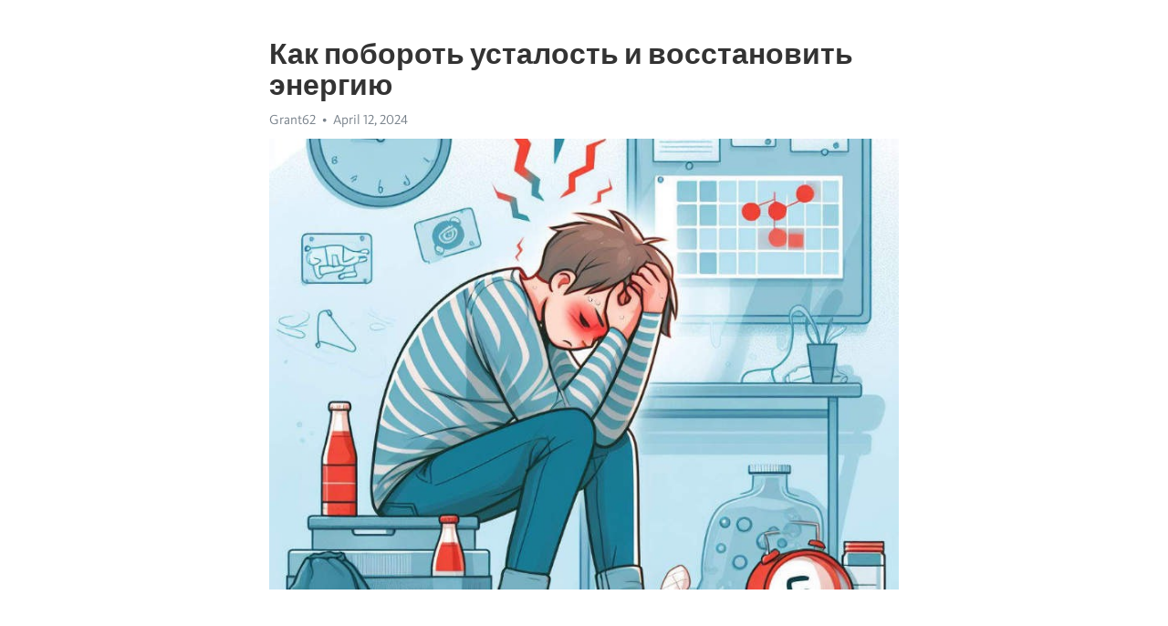

--- FILE ---
content_type: text/html; charset=utf-8
request_url: https://telegra.ph/Kak-poborot-ustalost-i-vosstanovit-ehnergiyu-04-12
body_size: 11111
content:
<!DOCTYPE html>
<html>
  <head>
    <meta charset="utf-8">
    <title>Как побороть усталость и восстановить энергию – Telegraph</title>
    <meta name="viewport" content="width=device-width, initial-scale=1.0, minimum-scale=1.0, maximum-scale=1.0, user-scalable=no" />
    <meta name="format-detection" content="telephone=no" />
    <meta http-equiv="X-UA-Compatible" content="IE=edge" />
    <meta name="MobileOptimized" content="176" />
    <meta name="HandheldFriendly" content="True" />
    <meta name="robots" content="index, follow" />
    <meta property="og:type" content="article">
    <meta property="og:title" content="Как побороть усталость и восстановить энергию">
    <meta property="og:description" content="Апатия не отпускает? Воспользуйтесь нашим решением&#33; Перейдите по ссылке&#33;

В нашей современной жизни многие из нас практически постоянно ощущают усталость и истощение. Быстрый темп, стрессы на работе и дома, неправильное питание и недостаток сна – все это вносит свой вклад в постепенное исчезновение нашей энергии. Но есть хорошие новости&#33; Усталость можно побороть и вернуться к полноценной жизни. В этой статье мы рассмотрим несколько эффективных способов восстановления энергии и избавления от усталости.
Первый…">
    <meta property="og:image" content="https://telegra.ph/file/fe1cbe745aea28231ad8d.jpg">
    <meta property="og:site_name" content="Telegraph">
    <meta property="article:published_time" content="2024-04-12T00:19:05+0000">
    <meta property="article:modified_time" content="2024-04-12T00:19:05+0000">
    <meta property="article:author" content="Grant62">
    <meta name="twitter:card" content="summary">
    <meta name="twitter:title" content="Как побороть усталость и восстановить энергию">
    <meta name="twitter:description" content="Апатия не отпускает? Воспользуйтесь нашим решением&#33; Перейдите по ссылке&#33;

В нашей современной жизни многие из нас практически постоянно ощущают усталость и истощение. Быстрый темп, стрессы на работе и дома, неправильное питание и недостаток сна – все это вносит свой вклад в постепенное исчезновение нашей энергии. Но есть хорошие новости&#33; Усталость можно побороть и вернуться к полноценной жизни. В этой статье мы рассмотрим несколько эффективных способов восстановления энергии и избавления от усталости.
Первый…">
    <meta name="twitter:image" content="https://telegra.ph/file/fe1cbe745aea28231ad8d.jpg">
    <link rel="canonical" href="https://telegra.ph/Kak-poborot-ustalost-i-vosstanovit-ehnergiyu-04-12" />
    <link rel="shortcut icon" href="/favicon.ico?1" type="image/x-icon">
    <link rel="icon" type="image/png" href="/images/favicon.png?1" sizes="16x16">
    <link rel="icon" type="image/png" href="/images/favicon_2x.png?1" sizes="32x32">
    <link href="/css/quill.core.min.css" rel="stylesheet">
    <link href="/css/core.min.css?47" rel="stylesheet">
  </head>
  <body>
    <div class="tl_page_wrap">
      <div class="tl_page">
        <main class="tl_article">
          <header class="tl_article_header" dir="auto">
            <h1>Как побороть усталость и восстановить энергию</h1>
            <address>
              <a rel="author">Grant62</a><!--
           --><time datetime="2024-04-12T00:19:05+0000">April 12, 2024</time>
            </address>
          </header>
          <article id="_tl_editor" class="tl_article_content"><h1>Как побороть усталость и восстановить энергию<br></h1><address>Grant62<br></address><figure><img src="/file/fe1cbe745aea28231ad8d.jpg"><figcaption></figcaption></figure><p><br></p><h3 id="Апатия-не-отпускает?-Воспользуйтесь-нашим-решением&amp;#33;-Перейдите-по-ссылке&amp;#33;"><a href="https://clck.ru/38vgaa" target="_blank">Апатия не отпускает? Воспользуйтесь нашим решением&#33; Перейдите по ссылке&#33;</a></h3><p><br></p><p><strong>В нашей современной жизни многие из нас практически постоянно ощущают усталость и </strong><a href="https://clck.ru/38vgaa" target="_blank"><strong>истощение</strong></a><strong>. Быстрый темп, стрессы на работе и дома, неправильное питание и недостаток сна – все это вносит свой вклад в постепенное исчезновение нашей энергии. Но есть хорошие новости&#33; Усталость можно побороть и вернуться к полноценной жизни. В этой статье мы рассмотрим несколько эффективных способов восстановления энергии и избавления от усталости.</strong></p><p><strong>Первый и один из самых важных способов восстановить энергию – это правильное питание. Наш организм нуждается в полноценном наборе питательных веществ, чтобы функционировать на полную мощность. Включите в свой рацион больше свежих фруктов и овощей, полезных жиров, белка и комплексных углеводов. Они не только повысят вашу энергию, но и улучшат состояние вашего организма в целом.</strong></p><p><strong>Другой важный аспект в борьбе с усталостью – это физическая активность. Может показаться противоречивым, но тренировки помогают восстановить энергию, а не снижают ее. Физическая активность улучшает кровообращение, стимулирует выработку эндорфинов – гормонов счастья, и повышает вашу выносливость. Регулярные занятия спортом помогут вам чувствовать себя бодрее и энергичнее.</strong></p><p><strong>Еще один способ побороть усталость – это правильно распределить свое время и установить приоритеты. Многие из нас тратят свою энергию на незначительные задачи или неэффективно используют свое время. Попробуйте составить расписание и рационализировать свои обязанности. Отдавайте предпочтение тем делам, которые действительно важны и приносят вам наибольшую пользу. Таким образом, вы сможете более эффективно использовать свою энергию и избавиться от чрезмерного напряжения и усталости.</strong></p><p><strong>Не забывайте о важности качественного сна для восстановления энергии. Недостаток сна негативно влияет на наше физическое и эмоциональное состояние. Стремитесь спать не менее 7-8 часов в день и создайте комфортные условия для сна. Избегайте употребления кофеином вечером, проветривайте комнату перед сном и отключите все источники света. Предоставьте своему организму возможность отдохнуть полноценно и восстановить свою энергию.</strong></p><h3 id="Как-неправильный-сон-меняет-нашу-биохимию">Как неправильный сон меняет нашу биохимию</h3><p>Первое, что следует отметить, это влияние неправильного режима сна на уровень гормонов. Недостаток сна может привести к увеличению уровня стрессового гормона кортизола, что повышает риск развития сердечно-сосудистых заболеваний и ожирения. Кроме того, недостаток сна снижает уровень гормона грелина, который отвечает за чувство сытости, и повышает уровень гормона лептина, который регулирует аппетит. В результате, возникает желание перекусывать и это может привести к набору лишних килограммов.</p><p>Неправильный сон также негативно влияет на нашу память и когнитивные функции. Во время сна происходит очистка мозга от токсических веществ, накопившихся в течение дня. Недостаток сна может привести к нарушению этого процесса и накоплению токсинов, что может быть связано с ухудшением памяти, снижением внимания и ухудшением когнитивных способностей.</p><h3 id="Влияние-недостаточного-сна-на-организм">Влияние недостаточного сна на организм</h3><p>Отсутствие достаточного количества сна может оказать негативное влияние на организм в целом. Во-первых, это отражается на физическом здоровье. Благодаря сну организм восстанавливает свои силы, укрепляется иммунная система. Недостаток сна может привести к ухудшению памяти, снижению уровня концентрации и внимания. Постоянная усталость и сонливость становятся постоянными спутниками.</p><p>Кроме того, недостаток сна оказывает отрицательное влияние на настроение и эмоциональное состояние. Человек становится раздражительным, нервным, ухудшается его общая психическая устойчивость. Из-за недостатка сна могут возникать проблемы с управлением эмоциями, повышенная чувствительность к стрессу и повышенная тревожность. Быстрое раздражение и ухудшение настроения – это одни из неприятных последствий недостатка сна на организм.</p><p>Таким образом, важность достаточного сна для поддержания здоровья и хорошего самочувствия не может быть недооценена. Это больше, чем просто время отдыха – это время, которое организму необходимо для восстановления, физического и психического развития. Поэтому, стоит обратить особое внимание на качество и регулярность сна, чтобы избежать негативных последствий недостатка сна на наш организм.</p><h3 id="Как-формировать-правильный-режим-сна">Как формировать правильный режим сна</h3><p>Важным фактором в формировании правильного режима сна является постепенное создание ритуалов перед сном. Заранее определите час, когда вы хотите лечь спать, и старайтесь придерживаться этого графика каждый день. Со временем ваш организм привыкнет к определенному времени отдыха и будет готовиться к нему заранее, что способствует более качественному сну.</p><p>Один из советов, который поможет вам легче засыпать, – создать приятную атмосферу в спальне. Помните, что комфортная температура и отсутствие лишнего шума значительно способствуют расслаблению. Исключите яркий свет, ослабьте громкость звуковых источников и попытайтесь создать уютное окружение. Это поможет вашему организму переключиться на режим отдыха и позволит заснуть быстрее.</p><p>Не менее важным моментом является избегание потребления алкоголя и кофеинсодержащих напитков перед сном. Оба этих вещества могут оказывать негативное влияние на качество сна. Постарайтесь не употреблять их за 3-4 часа до сна, чтобы ваш организм имел возможность расслабиться и приготовиться к покою.</p><p>Кроме того, рекомендуется установить определенные временные рамки для потребления пищи перед сном. Ужинайте за 2-3 часа до ложа и старайтесь избегать слишком тяжелой или жирной пищи в этот период времени. Легкий ужин, состоящий из белков и овощей, поможет вашему организму быстрее перейти в режим покоя и способствовать более качественному сну.</p><p>Нельзя забывать о регулярных физических нагрузках. Они способствуют не только поддержанию нашего физического здоровья, но и улучшают качество сна. Однако, для того чтобы не нарушать режим сна, стоит учитывать время тренировок. Если тренируетесь поздно вечером, организм может быть активирован и затруднить засыпание. Почти еще полезны расслабляющие практики, такие как йога или медитация, которые помогут вам расслабиться перед сном и улучшить качество сна.</p><p>Наконец, не забывайте о периоде перед сном, который нужен вашему организму для переключения. Постепенно снижайте активность, увлажняйте воздух в комнате, выполняйте ритуалы ухода за собой. Это поможет вашему мозгу и организму успокоиться и подготовиться к отдыху. И помните, что регулярные и соблюдаемые ритуалы – это залог хорошего сна и восстановления энергии.</p><h3 id="О-Дзене">О Дзене</h3><p>Дзен не привязан к определенной религии или философии, и его практика может быть доступна для любого человека, независимо от его вероисповедания. Однако, для полноценного освоения дзен-практики необходимо обратиться к опыту и наставлениям опытного наставника, который поможет разобраться во множестве тонкостей и препятствий на этом пути.</p><h3 id="Основные-принципы-дзен-практики:">Основные принципы дзен-практики:</h3><ul><li><strong>Медитация</strong>: Одним из ключевых аспектов дзен-практики является медитация. Практикуя медитацию в течение определенного времени и следуя инструкциям, можно достичь глубокого погружения в само себя и осознанности. Медитация помогает улучшить концентрацию, снять стресс и обрести внутреннюю гармонию.</li><li><strong>Простота и настоящий опыт:</strong> В дзене важна простота и ориентация на настоящий опыт. Забыв о прошлом и будущем, практикующий должен сосредоточиться на настоящем моменте, своих действиях и мыслях. Только через прямой опыт можно увидеть истинную природу вещей и достичь просветления.</li><li><strong>Непривязанность и отпущение:</strong> Дзен призывает к отпущению привязанностей и ожиданий, что позволяет освободиться от страданий и негативных эмоций. Принимая мир таким, какой он есть, и отпуская несущественное, можно обрести внутренний покой и спокойствие.</li></ul><p>Дзен – это путь, требующий постоянной практики и самоисследования. Через глубокое погружение в себя и осознанность, дзен позволяет найти внутреннюю гармонию и обрести просветление.</p><h3 id="Философия-Дзен-и-ее-влияние-на-энергетику">Философия Дзен и ее влияние на энергетику</h3><p>Философия Дзен предлагает взглянуть на мир и нашу реальность с новой перспективы. Она помогает нам осознать, что самое важное – это наше внутреннее состояние и гармония мысли, чувств и действий. Она учит нас жить в настоящем моменте и ценить каждую минуту нашей жизни.</p><p>Когда мы находимся в состоянии энергетического и эмоционального равновесия, мы способны эффективнее использовать нашу энергию и справляться с усталостью. Философия Дзен научит нас медитировать и уметь отдыхать внутри себя, позволяя нам восстановить силы и повысить энергетическую отдачу нашего организма.</p><p>Основные принципы Дзен, такие как осознанность, простота и сосредоточенность, помогают нам устранить излишнюю мыслительную активность и сосредоточиться на настоящем моменте. Это позволяет нам найти внутреннюю гармонию и восстановить нашу энергию.</p><p>Философия Дзен также предлагает нам быть в гармонии с природой и окружающим миром. Она учит нас заботиться о своем теле через здоровое питание, активность и сон. Регулярные физические упражнения помогают нам улучшить кровообращение, укрепить иммунную систему и повысить общую энергетику.</p><p>Внедрение принципов философии Дзен в нашу жизнь требует нашего постоянного внимания и усилий, но оно стоит того. Каждое дыхание, каждое движение и каждая мысль могут стать источником энергии и силы, если мы научимся проживать жизнь в полной гармонии с собой и окружающим миром.</p><h3 id="Практические-методы-использования-Дзен-в-повседневной-жизни">Практические методы использования Дзен в повседневной жизни</h3><p>В современном мире, полном стресса и напряжения, многие люди ищут способы восстановить энергию и достичь гармонии. Учение Дзен, исходящее из буддизма, может стать ценным инструментом для достижения внутреннего равновесия и устранения усталости.</p><p>Одним из практических методов использования Дзен в повседневной жизни является медитация. Сидя в позе лотоса или просто на удобном стуле, закройте глаза и сосредоточьтесь на своем дыхании. Вдохните глубоко, задержите дыхание на секунду и медленно выдохните. Этот простой акт медитации поможет вам успокоить ум, снять напряжение и восстановить энергию.</p><p>Другим способом, который можно использовать в повседневной жизни, является практика осознанности. Сфокусируйтесь на текущем моменте, полностью погрузитесь в то, что вы делаете прямо сейчас. Если вы едите, почувствуйте каждый вкус, каждый глоток. Если вы прогуливаетесь, заметьте запахи, звуки и ощущения вокруг вас. Это поможет вам привнести большую осознанность в свою жизнь, убрать лишние мысли и снова восстановить энергию.</p><p>Дзен также предлагает использовать свои действия как способ достижения гармонии. Будьте внимательны к тому, как вы выполняете свои повседневные задачи. Ощутите каждое движение, каждый шаг. Если вы готовите пищу, почувствуйте текстуру ингредиентов и звук их приготовления. Если вы работаете за компьютером, обратите внимание на каждое нажатие клавиши и движение мыши. Это поможет вам ощутить большую удовлетворенность от простых дел и снять физическую и эмоциональную усталость.</p><ul><li>Медитация восстанавливает энергию и успокаивает ум.</li><li>Практика осознанности помогает полностью проживать моменты жизни.</li><li>Осознанные действия наполняют простые дела значимостью и удовлетворением.</li></ul><p>Внедрение практических методов Дзен в повседневную жизнь может принести значительные пользу. Они помогут вам найти внутреннюю гармонию, восстановить энергию и обрести радость от простых моментов. Не стесняйтесь применять эти методики в своей жизни и обратите внимание на изменения, которые они принесут в вашу энергетику и благополучие.</p><h3 id="Хроническая-усталость-и-недосып:-Что-делать"><a href="https://clck.ru/38vgaa" target="_blank">Хроническая усталость</a> и недосып: Что делать</h3><p>Хроническая усталость и недостаток сна стали все более распространенными проблемами в современном обществе. От постоянного стресса и бесконечных дел нередко страдает не только наше физическое, но и психическое состояние. К счастью, есть несколько эффективных стратегий, которые помогут вам бороться с этими проблемами и восстановить энергию. Давайте рассмотрим пару полезных рекомендаций.</p><p><strong>1. Регулярный сон и режим дня.</strong> Один из основных факторов, влияющих на наше здоровье и энергию, - это количество и качество сна. Старайтесь хотя бы на 7-8 часов утром идти спать и просыпаться в одно и то же время. Это поможет вашему организму наладить свой биологический ритм и получить достаточно отдыха.</p><p><strong>2. Правильное питание и гидратация.</strong> Чтобы справиться с хронической усталостью, необходимо обратить внимание на свое питание. Умеренные, но регулярные приемы пищи помогут поддерживать стабильный уровень энергии в организме. Не забывайте о важности питьевого режима - недостаточное увлажнение может вызывать усталость и сонливость.</p><p><strong>3. Физическая активность и релаксация.</strong> Регулярные физические упражнения помогут укрепить ваше тело и улучшить сон. Занимайтесь спортом по мере возможности, проводите больше времени на свежем воздухе. Также не забывайте о методах релаксации и стрессоустойчивости, таких как йога, медитация или глубокое дыхание.</p><p><strong>4. Организация рабочего и отдыха.</strong> Правильное планирование и организация вашего рабочего времени помогут избежать перегрузок и излишнего стресса. Не забывайте включать в свой распорядок дня периоды отдыха и релаксации. Маленькие паузы помогут вам поддерживать концентрацию и эффективность работы в течение дня.</p><p>Следуя этим простым рекомендациям, вы сможете бороться с хронической усталостью и восстановить свою энергию. Помните, что забота о себе и своем здоровье - это ключевой фактор в достижении гармонии и благополучия в жизни.</p><h3 id="Симптомы-и-причины-хронической-усталости">Симптомы и причины <a href="https://clck.ru/38vgaa" target="_blank">хронической усталости</a></h3><p><strong>Симптомы хронической усталости:</strong></p><ul><li>Постоянная усталость и истощение, не зависящие от отдыха;</li><li>Ухудшение памяти и концентрации;</li><li>Боль и мышечные напряжения;</li><li>Необъяснимое снижение физической выносливости;</li><li>Сонные приступы и нарушения сна;</li><li>Понижение настроения и раздражительность;</li><li>Проблемы с пищеварением и аппетитом.</li></ul><p><strong>Возможные причины хронической усталости:</strong></p><ol><li>Психологические факторы, такие как стресс и <a href="https://clck.ru/38vgaa" target="_blank">депрессия</a>;</li><li>Физические заболевания, включая хронические инфекции и воспалительные процессы;</li><li>Нарушения сна и бессонница;</li><li>Плохая питательность и неправильный режим питания;</li><li>Недостаток физической активности и сидячий образ жизни;</li><li>Нарушение работы щитовидной железы и гормональный дисбаланс;</li><li>Побочные эффекты лекарственных препаратов.</li></ol><h3 id="Рекомендации-Всемирной-организации-медицины-сна-для-борьбы-с-усталостью">Рекомендации Всемирной организации медицины сна для борьбы с усталостью</h3><p>В нашей современной жизни усталость стала практически неизбежным спутником. Мы все стремимся максимально использовать свое время, справиться с большим количеством задач и достичь успеха. Однако, это может привести к истощению энергии и уменьшению продуктивности. Что можно сделать для борьбы с усталостью и восстановления энергии?</p><p>В этой статье мы рассмотрели рекомендации Всемирной организации медицины сна - авторитетного исследовательского учреждения, которое занимается изучением сна и его влиянием на здоровье и общее самочувствие человека. Рекомендации направлены на повышение качества сна и улучшение энергетического состояния человека.</p><h3 id="1.-Соблюдайте-регулярность-и-длительность-сна">1. Соблюдайте регулярность и длительность сна</h3><p>Для восстановления энергии организму необходимо получать достаточное количество сна каждую ночь. Рекомендованная длительность сна для взрослых составляет от 7 до 9 часов. Постарайтесь лечь спать и просыпаться в одно и то же время каждый день, включая выходные. Это поможет настроить биологический ритм и обеспечить более глубокий и качественный сон.</p><h3 id="2.-Создайте-комфортные-условия-для-сна">2. Создайте комфортные условия для сна</h3><p>Обеспечьте тишину, темноту и прохладу в спальне. Избегайте постельных аксессуаров, которые могут вызвать дискомфорт или аллергическую реакцию. Уложите телефон и другие электронные устройства в отдельную комнату или отключите их на ночь, чтобы избежать искушения проверить уведомления и позволить мозгу полностью отключиться.</p><h3 id="3.-Установите-режим-дневного-сна">3. Установите режим дневного сна</h3><p>Если вы ощущаете усталость днем, позвольте себе короткий дневной сон продолжительностью 20-30 минут. Он поможет вам восстановить энергию и повысить продуктивность. Однако, не засыпайте на слишком долгое время, так как это может помешать нормальному сну ночью.</p><h3 id="4.-Помните-об-активности-и-здоровом-образе-жизни">4. Помните об активности и здоровом образе жизни</h3><p>Физическая активность способствует улучшению сна и повышает уровень энергии. Регулярные занятия спортом не только помогут вам бороться с усталостью, но и улучшат ваше настроение и общую физическую форму. Постарайтесь также следить за своим питанием, употреблять достаточное количество воды и избегать сильного употребления кофеина и алкоголя.</p><p>Следуя рекомендациям Всемирной организации медицины сна, вы сможете бороться с усталостью, повысить свою энергию и улучшить общее самочувствие. Не забывайте о здоровом способе жизни и постоянно улучшайте свои навыки сна. Удачи вам в борьбе с усталостью&#33;</p><h3 id="Смотрите-на-эту-тему:">Смотрите на эту тему:</h3><figure><iframe src="/embed/youtube?url=https%3A%2F%2Fwww.youtube.com%2Fwatch%3Fv%3Dby2IUYpx99o" width="640" height="360" frameborder="0" allowtransparency="true" allowfullscreen="true" scrolling="no"></iframe><figcaption></figcaption></figure><p><br></p><p><br></p></article>
          <div id="_tl_link_tooltip" class="tl_link_tooltip"></div>
          <div id="_tl_tooltip" class="tl_tooltip">
            <div class="buttons">
              <span class="button_hover"></span>
              <span class="button_group"><!--
             --><button id="_bold_button"></button><!--
             --><button id="_italic_button"></button><!--
             --><button id="_link_button"></button><!--
           --></span><!--
           --><span class="button_group"><!--
             --><button id="_header_button"></button><!--
             --><button id="_subheader_button"></button><!--
             --><button id="_quote_button"></button><!--
           --></span>
            </div>
            <div class="prompt">
              <span class="close"></span>
              <div class="prompt_input_wrap"><input type="url" class="prompt_input" /></div>
            </div>
          </div>
          <div id="_tl_blocks" class="tl_blocks">
            <div class="buttons">
              <button id="_image_button"></button><!--
           --><button id="_embed_button"></button>
            </div>
          </div>
          <aside class="tl_article_buttons">
            <div class="account account_top"></div>
            <button id="_edit_button" class="button edit_button">Edit</button><!--
         --><button id="_publish_button" class="button publish_button">Publish</button>
            <div class="account account_bottom"></div>
            <div id="_error_msg" class="error_msg"></div>
          </aside>
        </main>
      </div>
          <div class="tl_page_footer">
      <div id="_report_button" class="tl_footer_button">Report content on this page</div>
    </div>
    </div>
      <div class="tl_popup tl_popup_hidden" id="_report_popup">
    <main class="tl_popup_body tl_report_popup">
      <form id="_report_form" method="post">
        <section>
          <h2 class="tl_popup_header">Report Page</h2>
          <div class="tl_radio_items">
            <label class="tl_radio_item">
              <input type="radio" class="radio" name="reason" value="violence">
              <span class="tl_radio_item_label">Violence</span>
            </label>
            <label class="tl_radio_item">
              <input type="radio" class="radio" name="reason" value="childabuse">
              <span class="tl_radio_item_label">Child Abuse</span>
            </label>
            <label class="tl_radio_item">
              <input type="radio" class="radio" name="reason" value="copyright">
              <span class="tl_radio_item_label">Copyright</span>
            </label>
            <label class="tl_radio_item">
              <input type="radio" class="radio" name="reason" value="illegal_drugs">
              <span class="tl_radio_item_label">Illegal Drugs</span>
            </label>
            <label class="tl_radio_item">
              <input type="radio" class="radio" name="reason" value="personal_details">
              <span class="tl_radio_item_label">Personal Details</span>
            </label>
            <label class="tl_radio_item">
              <input type="radio" class="radio" name="reason" value="other">
              <span class="tl_radio_item_label">Other</span>
            </label>
          </div>
          <div class="tl_textfield_item tl_comment_field">
            <input type="text" class="tl_textfield" name="comment" value="" placeholder="Add Comment…">
          </div>
          <div class="tl_copyright_field">
            Please submit your DMCA takedown request to <a href="mailto:dmca@telegram.org?subject=Report%20to%20Telegraph%20page%20%22%D0%9A%D0%B0%D0%BA%20%D0%BF%D0%BE%D0%B1%D0%BE%D1%80%D0%BE%D1%82%D1%8C%20%D1%83%D1%81%D1%82%D0%B0%D0%BB%D0%BE%D1%81%D1%82%D1%8C%20%D0%B8%20%D0%B2%D0%BE%D1%81%D1%81%D1%82%D0%B0%D0%BD%D0%BE%D0%B2%D0%B8%D1%82%D1%8C%20%D1%8D%D0%BD%D0%B5%D1%80%D0%B3%D0%B8%D1%8E%22&body=Reported%20page%3A%20https%3A%2F%2Ftelegra.ph%2FKak-poborot-ustalost-i-vosstanovit-ehnergiyu-04-12%0A%0A%0A" target="_blank">dmca@telegram.org</a>
          </div>
        </section>
        <aside class="tl_popup_buttons">
          <button type="reset" class="button" id="_report_cancel">Cancel</button>
          <button type="submit" class="button submit_button">Report</button>
        </aside>
      </form>
    </main>
  </div>
    
    <script>var T={"apiUrl":"https:\/\/edit.telegra.ph","uploadEnabled":false,"datetime":1712881145,"pageId":"b9fe2a4394682cfc2c3df","editable":true};(function(){var b=document.querySelector('time');if(b&&T.datetime){var a=new Date(1E3*T.datetime),d='January February March April May June July August September October November December'.split(' ')[a.getMonth()],c=a.getDate();b.innerText=d+' '+(10>c?'0':'')+c+', '+a.getFullYear()}})();</script>
    <script src="/js/jquery.min.js"></script>
    <script src="/js/jquery.selection.min.js"></script>
    <script src="/js/autosize.min.js"></script>
    <script src="/js/load-image.all.min.js?1"></script>
    <script src="/js/quill.min.js?10"></script>
    <script src="/js/core.min.js?67"></script>
    <script async src="https://t.me/_websync_?path=Kak-poborot-ustalost-i-vosstanovit-ehnergiyu-04-12&hash=924911b3d145969b6b"></script>
  </body>
</html>

--- FILE ---
content_type: text/html; charset=utf-8
request_url: https://telegra.ph/embed/youtube?url=https%3A%2F%2Fwww.youtube.com%2Fwatch%3Fv%3Dby2IUYpx99o
body_size: 458
content:
<!DOCTYPE html><html><head><meta charset="utf-8"><meta name="viewport" content="width=device-width, initial-scale=1.0, minimum-scale=1.0, maximum-scale=1.0, user-scalable=no" /><meta name="format-detection" content="telephone=no" /><meta http-equiv="X-UA-Compatible" content="IE=edge" /><meta name="MobileOptimized" content="320" /><style>body{margin:0;padding:0}html,body,iframe{height:100%}</style></head><body onresize="resize()"><iframe width="100%" height="100%" src="//www.youtube.com/embed/by2IUYpx99o?showinfo=0" frameborder="0" allowtransparency="true" allowfullscreen="true"></iframe><script>var _htmlNode = document.getElementsByTagName('html')[0];
var _maxHeight = 0;
function resize() {
  if (parent && parent._resizeIframe) {
    var width  = _htmlNode.offsetWidth;
    var height = _maxHeight ? Math.min(_maxHeight, _htmlNode.offsetHeight) : _htmlNode.offsetHeight;
    parent._resizeIframe(window, width, height);
  }
};
var frames = document.getElementsByTagName('iframe');
for (var i = 0; i < frames.length; (frames[i].onload = resize), i++);</script></body></html>